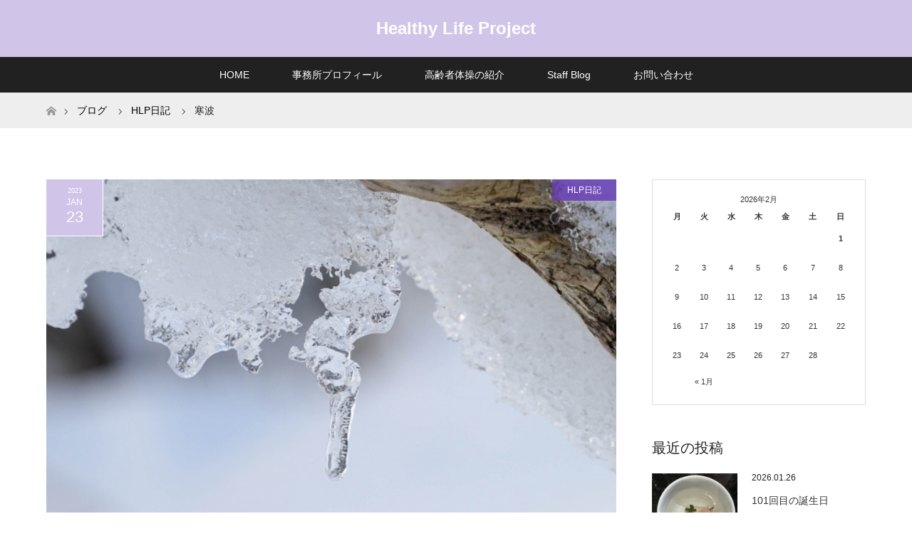

--- FILE ---
content_type: text/html; charset=UTF-8
request_url: http://hlpstaff.jp/hlpdiary/%E5%AF%92%E6%B3%A2/
body_size: 43524
content:
<!DOCTYPE html>
<html class="pc" lang="ja">
<head>
<meta charset="UTF-8">
<!--[if IE]><meta http-equiv="X-UA-Compatible" content="IE=edge"><![endif]-->
<meta name="viewport" content="width=device-width">
<title>寒波 | Healthy Life Project</title>
<meta name="description" content="今朝、三鷹駅を降りると。。。ちらちらと粉雪っぽいものが！今週は気温が下がるようです。">
<link rel="pingback" href="http://hlpstaff.jp/xmlrpc.php">
<link rel='dns-prefetch' href='//s.w.org' />
<link rel="alternate" type="application/rss+xml" title="Healthy Life Project &raquo; フィード" href="http://hlpstaff.jp/feed/" />
<link rel="alternate" type="application/rss+xml" title="Healthy Life Project &raquo; コメントフィード" href="http://hlpstaff.jp/comments/feed/" />
<link rel="alternate" type="application/rss+xml" title="Healthy Life Project &raquo; 寒波 のコメントのフィード" href="http://hlpstaff.jp/hlpdiary/%e5%af%92%e6%b3%a2/feed/" />
		<script type="text/javascript">
			window._wpemojiSettings = {"baseUrl":"https:\/\/s.w.org\/images\/core\/emoji\/12.0.0-1\/72x72\/","ext":".png","svgUrl":"https:\/\/s.w.org\/images\/core\/emoji\/12.0.0-1\/svg\/","svgExt":".svg","source":{"concatemoji":"http:\/\/hlpstaff.jp\/wp-includes\/js\/wp-emoji-release.min.js?ver=24722fdb0023b4528dd1dd7bded40508"}};
			!function(e,a,t){var n,r,o,i=a.createElement("canvas"),p=i.getContext&&i.getContext("2d");function s(e,t){var a=String.fromCharCode;p.clearRect(0,0,i.width,i.height),p.fillText(a.apply(this,e),0,0);e=i.toDataURL();return p.clearRect(0,0,i.width,i.height),p.fillText(a.apply(this,t),0,0),e===i.toDataURL()}function c(e){var t=a.createElement("script");t.src=e,t.defer=t.type="text/javascript",a.getElementsByTagName("head")[0].appendChild(t)}for(o=Array("flag","emoji"),t.supports={everything:!0,everythingExceptFlag:!0},r=0;r<o.length;r++)t.supports[o[r]]=function(e){if(!p||!p.fillText)return!1;switch(p.textBaseline="top",p.font="600 32px Arial",e){case"flag":return s([127987,65039,8205,9895,65039],[127987,65039,8203,9895,65039])?!1:!s([55356,56826,55356,56819],[55356,56826,8203,55356,56819])&&!s([55356,57332,56128,56423,56128,56418,56128,56421,56128,56430,56128,56423,56128,56447],[55356,57332,8203,56128,56423,8203,56128,56418,8203,56128,56421,8203,56128,56430,8203,56128,56423,8203,56128,56447]);case"emoji":return!s([55357,56424,55356,57342,8205,55358,56605,8205,55357,56424,55356,57340],[55357,56424,55356,57342,8203,55358,56605,8203,55357,56424,55356,57340])}return!1}(o[r]),t.supports.everything=t.supports.everything&&t.supports[o[r]],"flag"!==o[r]&&(t.supports.everythingExceptFlag=t.supports.everythingExceptFlag&&t.supports[o[r]]);t.supports.everythingExceptFlag=t.supports.everythingExceptFlag&&!t.supports.flag,t.DOMReady=!1,t.readyCallback=function(){t.DOMReady=!0},t.supports.everything||(n=function(){t.readyCallback()},a.addEventListener?(a.addEventListener("DOMContentLoaded",n,!1),e.addEventListener("load",n,!1)):(e.attachEvent("onload",n),a.attachEvent("onreadystatechange",function(){"complete"===a.readyState&&t.readyCallback()})),(n=t.source||{}).concatemoji?c(n.concatemoji):n.wpemoji&&n.twemoji&&(c(n.twemoji),c(n.wpemoji)))}(window,document,window._wpemojiSettings);
		</script>
		<style type="text/css">
img.wp-smiley,
img.emoji {
	display: inline !important;
	border: none !important;
	box-shadow: none !important;
	height: 1em !important;
	width: 1em !important;
	margin: 0 .07em !important;
	vertical-align: -0.1em !important;
	background: none !important;
	padding: 0 !important;
}
</style>
	<link rel='stylesheet' id='style-css'  href='http://hlpstaff.jp/wp-content/themes/n_maxx_tcd043/style.css?ver=1.3' type='text/css' media='all' />
<link rel='stylesheet' id='wp-block-library-css'  href='http://hlpstaff.jp/wp-includes/css/dist/block-library/style.min.css?ver=24722fdb0023b4528dd1dd7bded40508' type='text/css' media='all' />
<style id='wp-block-library-inline-css' type='text/css'>
.has-text-align-justify{text-align:justify;}
</style>
<link rel='stylesheet' id='jetpack_css-css'  href='http://hlpstaff.jp/wp-content/plugins/jetpack/css/jetpack.css?ver=8.1.4' type='text/css' media='all' />
<script type='text/javascript' src='http://hlpstaff.jp/wp-includes/js/jquery/jquery.js?ver=1.12.4-wp'></script>
<script type='text/javascript' src='http://hlpstaff.jp/wp-includes/js/jquery/jquery-migrate.min.js?ver=1.4.1'></script>
<link rel='https://api.w.org/' href='http://hlpstaff.jp/wp-json/' />
<link rel="canonical" href="http://hlpstaff.jp/hlpdiary/%e5%af%92%e6%b3%a2/" />
<link rel='shortlink' href='https://wp.me/p8yCp6-1eX' />
<link rel="alternate" type="application/json+oembed" href="http://hlpstaff.jp/wp-json/oembed/1.0/embed?url=http%3A%2F%2Fhlpstaff.jp%2Fhlpdiary%2F%25e5%25af%2592%25e6%25b3%25a2%2F" />
<link rel="alternate" type="text/xml+oembed" href="http://hlpstaff.jp/wp-json/oembed/1.0/embed?url=http%3A%2F%2Fhlpstaff.jp%2Fhlpdiary%2F%25e5%25af%2592%25e6%25b3%25a2%2F&#038;format=xml" />

<link rel='dns-prefetch' href='//v0.wordpress.com'/>
<style type='text/css'>img#wpstats{display:none}</style>
<link rel="stylesheet" href="http://hlpstaff.jp/wp-content/themes/n_maxx_tcd043/css/design-plus.css?ver=1.3">
<link rel="stylesheet" href="http://hlpstaff.jp/wp-content/themes/n_maxx_tcd043/css/sns-botton.css?ver=1.3">
<link rel="stylesheet" media="screen and (max-width:770px)" href="http://hlpstaff.jp/wp-content/themes/n_maxx_tcd043/css/responsive.css?ver=1.3">
<link rel="stylesheet" media="screen and (max-width:770px)" href="http://hlpstaff.jp/wp-content/themes/n_maxx_tcd043/css/footer-bar.css?ver=1.3">

<script src="http://hlpstaff.jp/wp-content/themes/n_maxx_tcd043/js/jquery.easing.1.3.js?ver=1.3"></script>
<script src="http://hlpstaff.jp/wp-content/themes/n_maxx_tcd043/js/jscript.js?ver=1.3"></script>
<script src="http://hlpstaff.jp/wp-content/themes/n_maxx_tcd043/js/footer-bar.js?ver=1.3"></script>
<script src="http://hlpstaff.jp/wp-content/themes/n_maxx_tcd043/js/comment.js?ver=1.3"></script>
<script src="http://hlpstaff.jp/wp-content/themes/n_maxx_tcd043/js/header_fix.js?ver=1.3"></script>

<style type="text/css">
body, input, textarea { font-family: Arial, "ヒラギノ角ゴ ProN W3", "Hiragino Kaku Gothic ProN", "メイリオ", Meiryo, sans-serif; }
.rich_font { font-family: Arial, "ヒラギノ角ゴ ProN W3", "Hiragino Kaku Gothic ProN", "メイリオ", Meiryo, sans-serif; font-weight: normal; }

body { font-size:16px; }

.pc #header .logo { font-size:24px; }
.mobile #header .logo { font-size:18px; }
#footer_logo .logo { font-size:24px; }

#header_images .grid-item .image img, .index_box_list .image img, #index_blog_list li .image img, #post_list li .image img, #related_post li a.image img, .styled_post_list1 .image img, #program_list .program .image img, ul.banner_list1 li .image img, ul.banner_list2 li .image img, .footer_banner .image img, .header_image .image img {
-webkit-transform: scale(1);
-webkit-transition-property: opacity, scale, -webkit-transform;
-webkit-transition: 0.35s;
-moz-transform: scale(1);
-moz-transition-property: opacity, scale, -moz-transform;
-moz-transition: 0.35s;
-ms-transform: scale(1);
-ms-transition-property: opacity, scale, -ms-transform;
-ms-transition: 0.35s;
-o-transform: scale(1);
-o-transition-property: opacity, scale, -o-transform;
-o-transition: 0.35s;
transform: scale(1);
transition-property: opacity, scale, -webkit-transform;
transition: 0.35s;
-webkit-backface-visibility:hidden; backface-visibility:hidden;
}
#header_images .grid-item .image:hover img, .index_box_list .image:hover img, #index_blog_list li .image:hover img, #post_list li .image:hover img, #related_post li a.image:hover img, .styled_post_list1 .image:hover img, #program_list .program .image:hover img, ul.banner_list1 li .image:hover img, ul.banner_list2 li .image:hover img, .footer_banner .image:hover img, .header_image .image:hover img {
 -webkit-transform: scale(1.2); -moz-transform: scale(1.2); -ms-transform: scale(1.2); -o-transform: scale(1.2); transform: scale(1.2);
}
#header_images .grid-item .image:hover, .index_box_list .image:hover, #index_content2 .index_box_list .image:hover, #program_list .program .image:hover, ul.banner_list1 li .image:hover, ul.banner_list2 li .image:hover, .footer_banner .image:hover, .header_image .image:hover {
  background: #212121;
}

#archive_headline { font-size:24px; }
#archive_desc { font-size:16px; }

.pc #post_title { font-size:24px; }
.post_content { font-size:16px; }

a:hover, #comment_header ul li a:hover, #header_logo .logo a:hover, #header_social_link li:hover:before, #footer_social_link li:hover:before, #bread_crumb li.home a:hover:before, #bread_crumb li a:hover, #bread_crumb li.last, #bread_crumb li.last a,
.pc #return_top a:hover:before, #footer_top a:hover, .footer_menu li:first-child a, .footer_menu li:only-child a, .side_headline, .color_headline,
#post_list a:hover .title, .styled_post_list1 .date, .program_header .program_category_subtitle
{ color:#212121; }

.pc #header_bottom, .pc #global_menu ul ul a:hover, .pc #global_menu > ul > li.active > a, .pc #global_menu li.current-menu-item > a,
.next_page_link a:hover, .page_navi a:hover, .collapse_category_list li a:hover, .index_archive_link a:hover, .slick-arrow:hover, #header_logo_index .link:hover,
#previous_next_post a:hover, .page_navi span.current, .page_navi p.back a:hover, .mobile #global_menu li a:hover,
#wp-calendar td a:hover, #wp-calendar #prev a:hover, #wp-calendar #next a:hover, .widget_search #search-btn input:hover, .widget_search #searchsubmit:hover, .google_search #searchsubmit:hover, .footer_widget.google_search #searchsubmit:hover,
#submit_comment:hover, #comment_header ul li a:hover, #comment_header ul li.comment_switch_active a, #comment_header #comment_closed p, #post_pagination a:hover, #post_pagination p, #footer_bottom, .footer_banner .image:hover, .mobile .footer_menu a:hover, .mobile #footer_menu_bottom li a:hover,
.program_header .program_category_title, .page_content_header .headline , .page_map_info .button:hover
{ background-color:#212121; }

.pc #header_top, .pc #global_menu ul ul a, .mobile #header, #footer_top, li.date2, #previous_next_post a, .page_navi a,
.collapse_category_list li a, .widget_search #search-btn input, .widget_search #searchsubmit, .google_search #searchsubmit, #post_pagination a,
#header_images .grid-item .image, #program_list li, .program_header, #program_list .program, ul.banner_list1 li, ul.banner_list2, #footer_banners, .mobile #related_post .headline, .mobile #comment_headline, .pc #global_menu > ul > li > a:hover
{ background-color:#D1C4E9; }

.pc #header_logo .logo a, #header_social_link li:before, .footer_headline, #footer_top, #footer_top a { color:#FFFFFF; }
#index_content2 .index_box_list .box3_text .image:before { color:#262626; }
#comment_textarea textarea:focus, #guest_info input:focus, #comment_header ul li a:hover, #comment_header ul li.comment_switch_active a, #comment_header #comment_closed p
{ border-color:#212121; }

#comment_header ul li.comment_switch_active a:after, #comment_header #comment_closed p:after
{ border-color:#212121 transparent transparent transparent; }

.pc .header_fix #header, .mobile .header_fix #header { opacity:0.8; }

.post_content a { color:#0A0AFF; }


#site_loader_spinner { border:4px solid rgba(33,33,33,0.2); border-top-color:#212121; }
li.category2 a { background:rgba(33,33,33,0.8); }

#return_top a { background:rgba(209,196,233,0.8); }
#return_top a:hover { background:rgba(209,196,233,0.9); }
.mobile #return_top.bottom a { background:rgba(209,196,233,1) !important; }
.collapse_category_list .children li a { background:rgba(209,196,233,0.8); }
.collapse_category_list .children li a:hover { background:#212121; }

#footer_banner_1 .image .footer_banner_headline { font-size:px; color:#FFFFFF; }
#footer_banner_1 .image:hover .footer_banner_headline { color:#FFFFFF; }
#footer_banner_1 .image:hover img { opacity:; }
#footer_banner_2 .image .footer_banner_headline { font-size:px; color:#FFFFFF; }
#footer_banner_2 .image:hover .footer_banner_headline { color:#FFFFFF; }
#footer_banner_2 .image:hover img { opacity:; }
#footer_banner_3 .image .footer_banner_headline { font-size:px; color:#FFFFFF; }
#footer_banner_3 .image:hover .footer_banner_headline { color:#FFFFFF; }
#footer_banner_3 .image:hover img { opacity:; }


</style>


<style type="text/css"></style></head>
<body id="body" class="post-template-default single single-post postid-4771 single-format-standard fix_top">

<div id="site_loader_overlay">
 <div id="site_loader_spinner"></div>
</div>
<div id="site_wrap">

 <div id="header">
  <div id="header_top">
   <div id="header_top_inner" class="header_inner">
    <div id="header_logo">
     <div id="logo_text">
 <h1 class="logo"><a href="http://hlpstaff.jp/">Healthy Life Project</a></h1>
</div>
    </div>

    
   </div>
  </div><!-- END #header_top -->

    <div id="header_bottom">
   <div id="header_bottom_inner" class="header_inner">
    <a href="#" class="menu_button"><span>menu</span></a>
    <div id="global_menu">
     <ul id="menu-%e3%82%b0%e3%83%ad%e3%83%bc%e3%83%90%e3%83%ab%e3%83%a1%e3%83%8b%e3%83%a5%e3%83%bc" class="menu"><li id="menu-item-601" class="menu-item menu-item-type-post_type menu-item-object-page menu-item-home menu-item-601"><a href="http://hlpstaff.jp/">HOME</a></li>
<li id="menu-item-83" class="menu-item menu-item-type-post_type menu-item-object-page menu-item-83"><a href="http://hlpstaff.jp/profile/">事務所プロフィール</a></li>
<li id="menu-item-997" class="menu-item menu-item-type-taxonomy menu-item-object-category menu-item-997"><a href="http://hlpstaff.jp/category/senior-exercise/">高齢者体操の紹介</a></li>
<li id="menu-item-16" class="menu-item menu-item-type-post_type menu-item-object-page current_page_parent menu-item-has-children menu-item-16"><a href="http://hlpstaff.jp/staffblog/">Staff Blog</a>
<ul class="sub-menu">
	<li id="menu-item-598" class="menu-item menu-item-type-taxonomy menu-item-object-category current-post-ancestor current-menu-parent current-post-parent menu-item-598"><a href="http://hlpstaff.jp/category/hlpdiary/">HLP日記</a></li>
	<li id="menu-item-599" class="menu-item menu-item-type-taxonomy menu-item-object-category menu-item-599"><a href="http://hlpstaff.jp/category/it-diary/">IT奮闘記</a></li>
	<li id="menu-item-600" class="menu-item menu-item-type-taxonomy menu-item-object-category menu-item-600"><a href="http://hlpstaff.jp/category/sono-traveldiary/">園ティー放浪記</a></li>
</ul>
</li>
<li id="menu-item-30" class="menu-item menu-item-type-post_type menu-item-object-page menu-item-30"><a href="http://hlpstaff.jp/contact/">お問い合わせ</a></li>
</ul>    </div>
   </div>
  </div><!-- END #header_bottom -->
  
 </div><!-- END #header -->

 <div id="main_contents" class="clearfix">


<div id="bread_crumb">

<ul class="clearfix">
 <li itemscope="itemscope" itemtype="http://data-vocabulary.org/Breadcrumb" class="home"><a itemprop="url" href="http://hlpstaff.jp/"><span itemprop="title" >ホーム</span></a></li>

 <li itemscope="itemscope" itemtype="http://data-vocabulary.org/Breadcrumb"><a itemprop="url" href="http://hlpstaff.jp/staffblog/">ブログ</a></li>
 <li itemscope="itemscope" itemtype="http://data-vocabulary.org/Breadcrumb">
    <a itemprop="url" href="http://hlpstaff.jp/category/hlpdiary/"><span itemprop="title">HLP日記</span></a>
     </li>
 <li class="last">寒波</li>

</ul>
</div>

<div id="main_col" class="clearfix">

<div id="left_col">

 
 <div id="article" class="has_post_thumbnail">

      <div id="post_image">
   <img width="640" height="427" src="http://hlpstaff.jp/wp-content/uploads/2023/01/acb49e9f6ae161ac6b0703516c492d10.jpg" class="attachment-size5 size-size5 wp-post-image" alt="" srcset="http://hlpstaff.jp/wp-content/uploads/2023/01/acb49e9f6ae161ac6b0703516c492d10.jpg 640w, http://hlpstaff.jp/wp-content/uploads/2023/01/acb49e9f6ae161ac6b0703516c492d10-300x200.jpg 300w" sizes="(max-width: 640px) 100vw, 640px" />  </div>
    
  <ul id="post_meta_top" class="clearfix">
   <li class="date date2"><time class="entry-date updated" datetime="2023-01-23T12:06:54+09:00"><span class="entry-date-year">2023</span><span class="entry-date-month">Jan</span><span class="entry-date-day">23</span></time></li>   <li class="category category2"><a href="http://hlpstaff.jp/category/hlpdiary/" style="background-color:rgba(103,58,183,0.8);">HLP日記</a></li>  </ul>

  <h2 id="post_title" class="rich_font color_headline">寒波</h2>

  
    
  <div class="post_content clearfix">
   <p>今朝、三鷹駅を降りると。。。ちらちらと粉雪っぽいものが！</p>
<p>今週は気温が下がるようです。</p>
<p>皆様、どうぞ体調お気をつけてm(__)m</p>
<p><img class="alignnone size-medium wp-image-4770" src="http://hlpstaff.jp/wp-content/uploads/2023/01/acb49e9f6ae161ac6b0703516c492d10-300x200.jpg" alt="" width="300" height="200" srcset="http://hlpstaff.jp/wp-content/uploads/2023/01/acb49e9f6ae161ac6b0703516c492d10-300x200.jpg 300w, http://hlpstaff.jp/wp-content/uploads/2023/01/acb49e9f6ae161ac6b0703516c492d10.jpg 640w" sizes="(max-width: 300px) 100vw, 300px" /></p>
     </div>

    <div class="single_share clearfix" id="single_share_bottom">
   <div class="share-type2 share-btm">
 
	<div class="sns mt10 mb45">
		<ul class="type2 clearfix">
			<li class="twitter">
				<a href="http://twitter.com/share?text=%E5%AF%92%E6%B3%A2&url=http%3A%2F%2Fhlpstaff.jp%2Fhlpdiary%2F%25e5%25af%2592%25e6%25b3%25a2%2F&via=&tw_p=tweetbutton&related=" onclick="javascript:window.open(this.href, '', 'menubar=no,toolbar=no,resizable=yes,scrollbars=yes,height=400,width=600');return false;"><i class="icon-twitter"></i><span class="ttl">Tweet</span><span class="share-count"></span></a>
			</li>
			<li class="facebook">
				<a href="//www.facebook.com/sharer/sharer.php?u=http://hlpstaff.jp/hlpdiary/%e5%af%92%e6%b3%a2/&amp;t=%E5%AF%92%E6%B3%A2" class="facebook-btn-icon-link" target="blank" rel="nofollow"><i class="icon-facebook"></i><span class="ttl">Share</span><span class="share-count"></span></a>
			</li>
			<li class="googleplus">
				<a href="https://plus.google.com/share?url=http%3A%2F%2Fhlpstaff.jp%2Fhlpdiary%2F%25e5%25af%2592%25e6%25b3%25a2%2F" onclick="javascript:window.open(this.href, '', 'menubar=no,toolbar=no,resizable=yes,scrollbars=yes,height=600,width=500');return false;"><i class="icon-google-plus"></i><span class="ttl">+1</span><span class="share-count"></span></a>
			</li>
			<li class="hatebu">
				<a href="http://b.hatena.ne.jp/add?mode=confirm&url=http%3A%2F%2Fhlpstaff.jp%2Fhlpdiary%2F%25e5%25af%2592%25e6%25b3%25a2%2F" onclick="javascript:window.open(this.href, '', 'menubar=no,toolbar=no,resizable=yes,scrollbars=yes,height=400,width=510');return false;" ><i class="icon-hatebu"></i><span class="ttl">Hatena</span><span class="share-count"></span></a>
			</li>
			<li class="pocket">
				<a href="http://getpocket.com/edit?url=http%3A%2F%2Fhlpstaff.jp%2Fhlpdiary%2F%25e5%25af%2592%25e6%25b3%25a2%2F&title=%E5%AF%92%E6%B3%A2" target="blank"><i class="icon-pocket"></i><span class="ttl">Pocket</span><span class="share-count"></span></a>
			</li>
			<li class="rss">
				<a href="http://hlpstaff.jp/feed/" target="blank"><i class="icon-rss"></i><span class="ttl">RSS</span></a>
			</li>
			<li class="feedly">
				<a href="http://feedly.com/index.html#subscription%2Ffeed%2Fhttp://hlpstaff.jp/feed/" target="blank"><i class="icon-feedly"></i><span class="ttl">feedly</span><span class="share-count"></span></a>
			</li>
			<li class="pinterest">
				<a rel="nofollow" target="_blank" href="https://www.pinterest.com/pin/create/button/?url=http%3A%2F%2Fhlpstaff.jp%2Fhlpdiary%2F%25e5%25af%2592%25e6%25b3%25a2%2F&media=http://hlpstaff.jp/wp-content/uploads/2023/01/acb49e9f6ae161ac6b0703516c492d10.jpg&description=%E5%AF%92%E6%B3%A2"><i class="icon-pinterest"></i><span class="ttl">Pin&nbsp;it</span></a>
			</li>
		</ul>
	</div>
</div>
  </div>
  
    <ul id="post_meta_bottom" class="clearfix">
      <li class="post_category"><a href="http://hlpstaff.jp/category/hlpdiary/" rel="category tag">HLP日記</a></li>        </ul>
  
    <div id="previous_next_post" class="clearfix">
   <div class='prev_post'><a href='http://hlpstaff.jp/hlpdiary/2023%e3%80%80%e3%81%82%e3%81%91%e3%81%be%e3%81%97%e3%81%a6-%e3%81%8a%e3%82%81%e3%81%a7%e3%81%a8%e3%81%86%e3%81%94%e3%81%96%e3%81%84%e3%81%be%e3%81%99%ef%bc%81/' title='2023　あけまして おめでとうございます！'' data-mobile-title='前の記事'><span class='title'>2023　あけまして おめでとうございます！</span></a></div>
<div class='next_post'><a href='http://hlpstaff.jp/hlpdiary/%e7%81%ab%e3%81%ae%e7%94%a8%e5%bf%83/' title='火の用心' data-mobile-title='次の記事'><span class='title'>火の用心</span></a></div>
  </div>
  
 </div><!-- END #article -->

  
 
 
 

</div><!-- END #left_col -->


  <div id="side_col">
  <div class="widget side_widget clearfix widget_calendar" id="calendar-2">
<div id="calendar_wrap" class="calendar_wrap"><table id="wp-calendar">
	<caption>2026年2月</caption>
	<thead>
	<tr>
		<th scope="col" title="月曜日">月</th>
		<th scope="col" title="火曜日">火</th>
		<th scope="col" title="水曜日">水</th>
		<th scope="col" title="木曜日">木</th>
		<th scope="col" title="金曜日">金</th>
		<th scope="col" title="土曜日">土</th>
		<th scope="col" title="日曜日">日</th>
	</tr>
	</thead>

	<tfoot>
	<tr>
		<td colspan="3" id="prev"><a href="http://hlpstaff.jp/2026/01/">&laquo; 1月</a></td>
		<td class="pad">&nbsp;</td>
		<td colspan="3" id="next" class="pad">&nbsp;</td>
	</tr>
	</tfoot>

	<tbody>
	<tr>
		<td colspan="6" class="pad">&nbsp;</td><td id="today">1</td>
	</tr>
	<tr>
		<td>2</td><td>3</td><td>4</td><td>5</td><td>6</td><td>7</td><td>8</td>
	</tr>
	<tr>
		<td>9</td><td>10</td><td>11</td><td>12</td><td>13</td><td>14</td><td>15</td>
	</tr>
	<tr>
		<td>16</td><td>17</td><td>18</td><td>19</td><td>20</td><td>21</td><td>22</td>
	</tr>
	<tr>
		<td>23</td><td>24</td><td>25</td><td>26</td><td>27</td><td>28</td>
		<td class="pad" colspan="1">&nbsp;</td>
	</tr>
	</tbody>
	</table></div></div>
<div class="widget side_widget clearfix styled_post_list1_widget" id="styled_post_list1_widget-3">
<h3 class="side_headline"><span>最近の投稿</span></h3><ol class="styled_post_list1">
 <li class="clearfix">
   <a class="image" href="http://hlpstaff.jp/hlpdiary/101%e5%9b%9e%e7%9b%ae%e3%81%ae%e8%aa%95%e7%94%9f%e6%97%a5/"><img width="150" height="150" src="http://hlpstaff.jp/wp-content/uploads/2026/01/101-2-150x150.jpg" class="attachment-size1 size-size1 wp-post-image" alt="" srcset="http://hlpstaff.jp/wp-content/uploads/2026/01/101-2-150x150.jpg 150w, http://hlpstaff.jp/wp-content/uploads/2026/01/101-2-300x300.jpg 300w, http://hlpstaff.jp/wp-content/uploads/2026/01/101-2-120x120.jpg 120w" sizes="(max-width: 150px) 100vw, 150px" /></a>
   <div class="info">
    <p class="date">2026.01.26</p>    <a class="title" href="http://hlpstaff.jp/hlpdiary/101%e5%9b%9e%e7%9b%ae%e3%81%ae%e8%aa%95%e7%94%9f%e6%97%a5/">101回目の誕生日</a>
   </div>
 </li>
 <li class="clearfix">
   <a class="image" href="http://hlpstaff.jp/hlpdiary/%e5%ae%9a%e5%b9%b4/"><img width="150" height="150" src="http://hlpstaff.jp/wp-content/uploads/2026/01/ac14b2a564bb5d65918479d49f41c9d0-150x150.jpg" class="attachment-size1 size-size1 wp-post-image" alt="" srcset="http://hlpstaff.jp/wp-content/uploads/2026/01/ac14b2a564bb5d65918479d49f41c9d0-150x150.jpg 150w, http://hlpstaff.jp/wp-content/uploads/2026/01/ac14b2a564bb5d65918479d49f41c9d0-300x300.jpg 300w, http://hlpstaff.jp/wp-content/uploads/2026/01/ac14b2a564bb5d65918479d49f41c9d0-120x120.jpg 120w" sizes="(max-width: 150px) 100vw, 150px" /></a>
   <div class="info">
    <p class="date">2026.01.19</p>    <a class="title" href="http://hlpstaff.jp/hlpdiary/%e5%ae%9a%e5%b9%b4/">定年</a>
   </div>
 </li>
 <li class="clearfix">
   <a class="image" href="http://hlpstaff.jp/hlpdiary/2026-%e6%96%b0%e5%b9%b4%e3%81%82%e3%81%91%e3%81%be%e3%81%97%e3%81%a6%e3%81%8a%e3%82%81%e3%81%a7%e3%81%a8%e3%81%86%e3%81%94%e3%81%96%e3%81%84%e3%81%be%e3%81%99%ef%bc%81/"><img width="150" height="150" src="http://hlpstaff.jp/wp-content/uploads/2025/12/3cb6995e0c292be83033f0ad8ce93180-150x150.jpg" class="attachment-size1 size-size1 wp-post-image" alt="" srcset="http://hlpstaff.jp/wp-content/uploads/2025/12/3cb6995e0c292be83033f0ad8ce93180-150x150.jpg 150w, http://hlpstaff.jp/wp-content/uploads/2025/12/3cb6995e0c292be83033f0ad8ce93180-300x300.jpg 300w, http://hlpstaff.jp/wp-content/uploads/2025/12/3cb6995e0c292be83033f0ad8ce93180-120x120.jpg 120w" sizes="(max-width: 150px) 100vw, 150px" /></a>
   <div class="info">
    <p class="date">2026.01.01</p>    <a class="title" href="http://hlpstaff.jp/hlpdiary/2026-%e6%96%b0%e5%b9%b4%e3%81%82%e3%81%91%e3%81%be%e3%81%97%e3%81%a6%e3%81%8a%e3%82%81%e3%81%a7%e3%81%a8%e3%81%86%e3%81%94%e3%81%96%e3%81%84%e3%81%be%e3%81%99%ef%bc%81/">2026 新年あけましておめでとうございます！</a>
   </div>
 </li>
</ol>
</div>
<div class="widget side_widget clearfix styled_post_list1_widget" id="styled_post_list1_widget-4">
<h3 class="side_headline"><span>今すぐできる！高齢者体操</span></h3><ol class="styled_post_list1">
 <li class="clearfix">
   <a class="image" href="http://hlpstaff.jp/senior-exercise/%e3%81%a4%e3%81%be%e3%81%a5%e3%81%8d%e4%ba%88%e9%98%b2%ef%bc%81/"><img width="150" height="150" src="http://hlpstaff.jp/wp-content/uploads/2020/01/ff800e49b0bbe6bf386b35459996ea20-150x150.jpg" class="attachment-size1 size-size1 wp-post-image" alt="" srcset="http://hlpstaff.jp/wp-content/uploads/2020/01/ff800e49b0bbe6bf386b35459996ea20-150x150.jpg 150w, http://hlpstaff.jp/wp-content/uploads/2020/01/ff800e49b0bbe6bf386b35459996ea20-300x300.jpg 300w, http://hlpstaff.jp/wp-content/uploads/2020/01/ff800e49b0bbe6bf386b35459996ea20-120x120.jpg 120w" sizes="(max-width: 150px) 100vw, 150px" /></a>
   <div class="info">
        <a class="title" href="http://hlpstaff.jp/senior-exercise/%e3%81%a4%e3%81%be%e3%81%a5%e3%81%8d%e4%ba%88%e9%98%b2%ef%bc%81/">つまづき予防！</a>
   </div>
 </li>
 <li class="clearfix">
   <a class="image" href="http://hlpstaff.jp/senior-exercise/%e3%82%bf%e3%82%aa%e3%83%ab%e3%82%ae%e3%83%a3%e3%82%b6%e3%83%bc%e3%80%80%e3%80%80%e8%b6%b3%e3%81%ae%e8%a3%8f%e3%80%82%e3%80%82%e3%80%82%e5%a4%a7%e4%ba%8b%e3%81%a7%e3%81%99%e3%82%88%ef%bc%81/"><img width="150" height="150" src="http://hlpstaff.jp/wp-content/uploads/2018/04/c3179444478529f669dd3b2f01ca1fc4-150x150.jpg" class="attachment-size1 size-size1 wp-post-image" alt="" srcset="http://hlpstaff.jp/wp-content/uploads/2018/04/c3179444478529f669dd3b2f01ca1fc4-150x150.jpg 150w, http://hlpstaff.jp/wp-content/uploads/2018/04/c3179444478529f669dd3b2f01ca1fc4-120x120.jpg 120w" sizes="(max-width: 150px) 100vw, 150px" /></a>
   <div class="info">
        <a class="title" href="http://hlpstaff.jp/senior-exercise/%e3%82%bf%e3%82%aa%e3%83%ab%e3%82%ae%e3%83%a3%e3%82%b6%e3%83%bc%e3%80%80%e3%80%80%e8%b6%b3%e3%81%ae%e8%a3%8f%e3%80%82%e3%80%82%e3%80%82%e5%a4%a7%e4%ba%8b%e3%81%a7%e3%81%99%e3%82%88%ef%bc%81/">タオルギャザー　　足の裏。。。大事ですよ！</a>
   </div>
 </li>
 <li class="clearfix">
   <a class="image" href="http://hlpstaff.jp/senior-exercise/%ef%bd%99%ef%bd%8f%ef%bd%95%ef%bd%94%ef%bd%95%ef%bd%82%ef%bd%85%e5%8b%95%e7%94%bb%e9%85%8d%e4%bf%a1%e4%b8%ad%ef%bc%81%e3%81%8a%e3%81%86%e3%81%a1%ef%bd%84%ef%bd%85%e3%82%a8%e3%82%af%e3%82%b5%e3%82%b5/"><img width="150" height="150" src="http://hlpstaff.jp/wp-content/uploads/2020/05/a9c971952e56b904f7d9884f1354fe1e-150x150.png" class="attachment-size1 size-size1 wp-post-image" alt="" srcset="http://hlpstaff.jp/wp-content/uploads/2020/05/a9c971952e56b904f7d9884f1354fe1e-150x150.png 150w, http://hlpstaff.jp/wp-content/uploads/2020/05/a9c971952e56b904f7d9884f1354fe1e-300x300.png 300w, http://hlpstaff.jp/wp-content/uploads/2020/05/a9c971952e56b904f7d9884f1354fe1e-120x120.png 120w" sizes="(max-width: 150px) 100vw, 150px" /></a>
   <div class="info">
        <a class="title" href="http://hlpstaff.jp/senior-exercise/%ef%bd%99%ef%bd%8f%ef%bd%95%ef%bd%94%ef%bd%95%ef%bd%82%ef%bd%85%e5%8b%95%e7%94%bb%e9%85%8d%e4%bf%a1%e4%b8%ad%ef%bc%81%e3%81%8a%e3%81%86%e3%81%a1%ef%bd%84%ef%bd%85%e3%82%a8%e3%82%af%e3%82%b5%e3%82%b5/">ｙｏｕｔｕｂｅ動画配信中！おうちｄｅエクササイズ　第1弾…</a>
   </div>
 </li>
</ol>
</div>
<div class="widget side_widget clearfix tcdw_category_list_widget" id="tcdw_category_list_widget-2">
<h3 class="side_headline"><span>カテゴリー</span></h3><ul class="collapse_category_list">
 	<li class="cat-item cat-item-50"><a href="http://hlpstaff.jp/category/%ef%bd%88%ef%bd%8c%ef%bd%90%e5%b1%b1%e5%b2%b3%e9%83%a8/">ＨＬＰ山岳部 <span class="count">4</span></a>
</li>
	<li class="cat-item cat-item-1"><a href="http://hlpstaff.jp/category/hlpdiary/">HLP日記 <span class="count">452</span></a>
</li>
	<li class="cat-item cat-item-22"><a href="http://hlpstaff.jp/category/it-diary/">IT奮闘記 <span class="count">4</span></a>
</li>
	<li class="cat-item cat-item-21"><a href="http://hlpstaff.jp/category/sono-traveldiary/">園ティー放浪記 <span class="count">23</span></a>
</li>
	<li class="cat-item cat-item-24"><a href="http://hlpstaff.jp/category/senior-exercise/">高齢者体操 <span class="count">37</span></a>
</li>
</ul>
</div>
<div class="widget side_widget clearfix widget_tag_cloud" id="tag_cloud-2">
<h3 class="side_headline"><span>キーワード</span></h3><div class="tagcloud"><a href="http://hlpstaff.jp/tag/%e3%81%8c/" class="tag-cloud-link tag-link-48 tag-link-position-1" style="font-size: 8pt;" aria-label="が (1個の項目)">が</a>
<a href="http://hlpstaff.jp/tag/%e3%83%81%e3%82%a7%e3%82%a2%e3%83%aa%e3%82%ba%e3%83%a0%e3%82%b0%e3%83%ab%e3%83%bc%e3%83%97/" class="tag-cloud-link tag-link-40 tag-link-position-2" style="font-size: 8pt;" aria-label="チェアリズムグループ (1個の項目)">チェアリズムグループ</a>
<a href="http://hlpstaff.jp/tag/%e3%83%9c%e3%83%bc%e3%83%ab/" class="tag-cloud-link tag-link-41 tag-link-position-3" style="font-size: 22pt;" aria-label="ボール (2個の項目)">ボール</a>
<a href="http://hlpstaff.jp/tag/%e4%b8%8a%e8%85%95%e4%b8%89%e9%a0%ad%e7%ad%8b/" class="tag-cloud-link tag-link-47 tag-link-position-4" style="font-size: 8pt;" aria-label="上腕三頭筋 (1個の項目)">上腕三頭筋</a>
<a href="http://hlpstaff.jp/tag/%e4%b8%8a%e8%85%95%e4%ba%8c%e9%a0%ad%e7%ad%8b/" class="tag-cloud-link tag-link-44 tag-link-position-5" style="font-size: 8pt;" aria-label="上腕二頭筋 (1個の項目)">上腕二頭筋</a>
<a href="http://hlpstaff.jp/tag/%e5%86%85%e8%bb%a2%e7%ad%8b/" class="tag-cloud-link tag-link-45 tag-link-position-6" style="font-size: 8pt;" aria-label="内転筋 (1個の項目)">内転筋</a>
<a href="http://hlpstaff.jp/tag/%e5%8f%8d%e5%bf%9c%e5%8a%9b/" class="tag-cloud-link tag-link-42 tag-link-position-7" style="font-size: 8pt;" aria-label="反応力 (1個の項目)">反応力</a>
<a href="http://hlpstaff.jp/tag/%e7%ad%8b%e3%83%88%e3%83%ac/" class="tag-cloud-link tag-link-43 tag-link-position-8" style="font-size: 8pt;" aria-label="筋トレ (1個の項目)">筋トレ</a>
<a href="http://hlpstaff.jp/tag/%e8%82%a9%e7%94%b2%e9%aa%a8/" class="tag-cloud-link tag-link-46 tag-link-position-9" style="font-size: 8pt;" aria-label="肩甲骨 (1個の項目)">肩甲骨</a>
<a href="http://hlpstaff.jp/tag/%e8%84%b3%e6%b4%bb/" class="tag-cloud-link tag-link-39 tag-link-position-10" style="font-size: 8pt;" aria-label="脳活 (1個の項目)">脳活</a>
<a href="http://hlpstaff.jp/tag/%e9%ab%98%e5%b0%be%e5%b1%b1%ef%bc%88%e5%89%8d%e7%b7%a8%ef%bc%89/" class="tag-cloud-link tag-link-49 tag-link-position-11" style="font-size: 8pt;" aria-label="高尾山（前編） (1個の項目)">高尾山（前編）</a></div>
</div>
<div class="widget side_widget clearfix widget_archive" id="archives-2">
<h3 class="side_headline"><span>アーカイブ</span></h3>		<label class="screen-reader-text" for="archives-dropdown-2">アーカイブ</label>
		<select id="archives-dropdown-2" name="archive-dropdown">
			
			<option value="">月を選択</option>
				<option value='http://hlpstaff.jp/2026/01/'> 2026年1月 &nbsp;(3)</option>
	<option value='http://hlpstaff.jp/2025/12/'> 2025年12月 &nbsp;(3)</option>
	<option value='http://hlpstaff.jp/2025/11/'> 2025年11月 &nbsp;(1)</option>
	<option value='http://hlpstaff.jp/2025/10/'> 2025年10月 &nbsp;(1)</option>
	<option value='http://hlpstaff.jp/2025/09/'> 2025年9月 &nbsp;(1)</option>
	<option value='http://hlpstaff.jp/2025/08/'> 2025年8月 &nbsp;(2)</option>
	<option value='http://hlpstaff.jp/2025/07/'> 2025年7月 &nbsp;(5)</option>
	<option value='http://hlpstaff.jp/2025/06/'> 2025年6月 &nbsp;(2)</option>
	<option value='http://hlpstaff.jp/2025/05/'> 2025年5月 &nbsp;(2)</option>
	<option value='http://hlpstaff.jp/2025/04/'> 2025年4月 &nbsp;(3)</option>
	<option value='http://hlpstaff.jp/2025/01/'> 2025年1月 &nbsp;(2)</option>
	<option value='http://hlpstaff.jp/2024/12/'> 2024年12月 &nbsp;(3)</option>
	<option value='http://hlpstaff.jp/2024/10/'> 2024年10月 &nbsp;(5)</option>
	<option value='http://hlpstaff.jp/2024/08/'> 2024年8月 &nbsp;(1)</option>
	<option value='http://hlpstaff.jp/2024/07/'> 2024年7月 &nbsp;(6)</option>
	<option value='http://hlpstaff.jp/2024/06/'> 2024年6月 &nbsp;(2)</option>
	<option value='http://hlpstaff.jp/2024/05/'> 2024年5月 &nbsp;(3)</option>
	<option value='http://hlpstaff.jp/2024/04/'> 2024年4月 &nbsp;(3)</option>
	<option value='http://hlpstaff.jp/2024/03/'> 2024年3月 &nbsp;(1)</option>
	<option value='http://hlpstaff.jp/2024/01/'> 2024年1月 &nbsp;(2)</option>
	<option value='http://hlpstaff.jp/2023/12/'> 2023年12月 &nbsp;(3)</option>
	<option value='http://hlpstaff.jp/2023/11/'> 2023年11月 &nbsp;(1)</option>
	<option value='http://hlpstaff.jp/2023/10/'> 2023年10月 &nbsp;(2)</option>
	<option value='http://hlpstaff.jp/2023/09/'> 2023年9月 &nbsp;(6)</option>
	<option value='http://hlpstaff.jp/2023/08/'> 2023年8月 &nbsp;(2)</option>
	<option value='http://hlpstaff.jp/2023/07/'> 2023年7月 &nbsp;(2)</option>
	<option value='http://hlpstaff.jp/2023/06/'> 2023年6月 &nbsp;(3)</option>
	<option value='http://hlpstaff.jp/2023/05/'> 2023年5月 &nbsp;(3)</option>
	<option value='http://hlpstaff.jp/2023/04/'> 2023年4月 &nbsp;(2)</option>
	<option value='http://hlpstaff.jp/2023/03/'> 2023年3月 &nbsp;(4)</option>
	<option value='http://hlpstaff.jp/2023/02/'> 2023年2月 &nbsp;(3)</option>
	<option value='http://hlpstaff.jp/2023/01/'> 2023年1月 &nbsp;(2)</option>
	<option value='http://hlpstaff.jp/2022/12/'> 2022年12月 &nbsp;(3)</option>
	<option value='http://hlpstaff.jp/2022/11/'> 2022年11月 &nbsp;(2)</option>
	<option value='http://hlpstaff.jp/2022/10/'> 2022年10月 &nbsp;(6)</option>
	<option value='http://hlpstaff.jp/2022/09/'> 2022年9月 &nbsp;(3)</option>
	<option value='http://hlpstaff.jp/2022/08/'> 2022年8月 &nbsp;(2)</option>
	<option value='http://hlpstaff.jp/2022/07/'> 2022年7月 &nbsp;(2)</option>
	<option value='http://hlpstaff.jp/2022/06/'> 2022年6月 &nbsp;(5)</option>
	<option value='http://hlpstaff.jp/2022/05/'> 2022年5月 &nbsp;(2)</option>
	<option value='http://hlpstaff.jp/2022/04/'> 2022年4月 &nbsp;(1)</option>
	<option value='http://hlpstaff.jp/2022/03/'> 2022年3月 &nbsp;(3)</option>
	<option value='http://hlpstaff.jp/2022/02/'> 2022年2月 &nbsp;(3)</option>
	<option value='http://hlpstaff.jp/2022/01/'> 2022年1月 &nbsp;(3)</option>
	<option value='http://hlpstaff.jp/2021/12/'> 2021年12月 &nbsp;(2)</option>
	<option value='http://hlpstaff.jp/2021/11/'> 2021年11月 &nbsp;(3)</option>
	<option value='http://hlpstaff.jp/2021/10/'> 2021年10月 &nbsp;(3)</option>
	<option value='http://hlpstaff.jp/2021/09/'> 2021年9月 &nbsp;(4)</option>
	<option value='http://hlpstaff.jp/2021/08/'> 2021年8月 &nbsp;(5)</option>
	<option value='http://hlpstaff.jp/2021/07/'> 2021年7月 &nbsp;(4)</option>
	<option value='http://hlpstaff.jp/2021/06/'> 2021年6月 &nbsp;(2)</option>
	<option value='http://hlpstaff.jp/2021/05/'> 2021年5月 &nbsp;(3)</option>
	<option value='http://hlpstaff.jp/2021/04/'> 2021年4月 &nbsp;(2)</option>
	<option value='http://hlpstaff.jp/2021/03/'> 2021年3月 &nbsp;(2)</option>
	<option value='http://hlpstaff.jp/2021/02/'> 2021年2月 &nbsp;(1)</option>
	<option value='http://hlpstaff.jp/2021/01/'> 2021年1月 &nbsp;(4)</option>
	<option value='http://hlpstaff.jp/2020/12/'> 2020年12月 &nbsp;(3)</option>
	<option value='http://hlpstaff.jp/2020/11/'> 2020年11月 &nbsp;(5)</option>
	<option value='http://hlpstaff.jp/2020/10/'> 2020年10月 &nbsp;(6)</option>
	<option value='http://hlpstaff.jp/2020/09/'> 2020年9月 &nbsp;(3)</option>
	<option value='http://hlpstaff.jp/2020/08/'> 2020年8月 &nbsp;(2)</option>
	<option value='http://hlpstaff.jp/2020/07/'> 2020年7月 &nbsp;(3)</option>
	<option value='http://hlpstaff.jp/2020/06/'> 2020年6月 &nbsp;(9)</option>
	<option value='http://hlpstaff.jp/2020/05/'> 2020年5月 &nbsp;(14)</option>
	<option value='http://hlpstaff.jp/2020/04/'> 2020年4月 &nbsp;(7)</option>
	<option value='http://hlpstaff.jp/2020/03/'> 2020年3月 &nbsp;(5)</option>
	<option value='http://hlpstaff.jp/2020/02/'> 2020年2月 &nbsp;(4)</option>
	<option value='http://hlpstaff.jp/2020/01/'> 2020年1月 &nbsp;(6)</option>
	<option value='http://hlpstaff.jp/2019/12/'> 2019年12月 &nbsp;(6)</option>
	<option value='http://hlpstaff.jp/2019/11/'> 2019年11月 &nbsp;(5)</option>
	<option value='http://hlpstaff.jp/2019/10/'> 2019年10月 &nbsp;(9)</option>
	<option value='http://hlpstaff.jp/2019/09/'> 2019年9月 &nbsp;(10)</option>
	<option value='http://hlpstaff.jp/2019/08/'> 2019年8月 &nbsp;(10)</option>
	<option value='http://hlpstaff.jp/2019/07/'> 2019年7月 &nbsp;(7)</option>
	<option value='http://hlpstaff.jp/2019/06/'> 2019年6月 &nbsp;(5)</option>
	<option value='http://hlpstaff.jp/2019/05/'> 2019年5月 &nbsp;(7)</option>
	<option value='http://hlpstaff.jp/2019/04/'> 2019年4月 &nbsp;(6)</option>
	<option value='http://hlpstaff.jp/2019/03/'> 2019年3月 &nbsp;(8)</option>
	<option value='http://hlpstaff.jp/2019/02/'> 2019年2月 &nbsp;(7)</option>
	<option value='http://hlpstaff.jp/2019/01/'> 2019年1月 &nbsp;(7)</option>
	<option value='http://hlpstaff.jp/2018/12/'> 2018年12月 &nbsp;(5)</option>
	<option value='http://hlpstaff.jp/2018/11/'> 2018年11月 &nbsp;(9)</option>
	<option value='http://hlpstaff.jp/2018/10/'> 2018年10月 &nbsp;(10)</option>
	<option value='http://hlpstaff.jp/2018/09/'> 2018年9月 &nbsp;(7)</option>
	<option value='http://hlpstaff.jp/2018/08/'> 2018年8月 &nbsp;(7)</option>
	<option value='http://hlpstaff.jp/2018/07/'> 2018年7月 &nbsp;(9)</option>
	<option value='http://hlpstaff.jp/2018/06/'> 2018年6月 &nbsp;(10)</option>
	<option value='http://hlpstaff.jp/2018/05/'> 2018年5月 &nbsp;(10)</option>
	<option value='http://hlpstaff.jp/2018/04/'> 2018年4月 &nbsp;(11)</option>
	<option value='http://hlpstaff.jp/2018/03/'> 2018年3月 &nbsp;(14)</option>
	<option value='http://hlpstaff.jp/2018/02/'> 2018年2月 &nbsp;(12)</option>
	<option value='http://hlpstaff.jp/2018/01/'> 2018年1月 &nbsp;(9)</option>
	<option value='http://hlpstaff.jp/2017/12/'> 2017年12月 &nbsp;(12)</option>
	<option value='http://hlpstaff.jp/2017/11/'> 2017年11月 &nbsp;(8)</option>
	<option value='http://hlpstaff.jp/2017/10/'> 2017年10月 &nbsp;(11)</option>
	<option value='http://hlpstaff.jp/2017/09/'> 2017年9月 &nbsp;(9)</option>
	<option value='http://hlpstaff.jp/2017/08/'> 2017年8月 &nbsp;(7)</option>
	<option value='http://hlpstaff.jp/2017/07/'> 2017年7月 &nbsp;(11)</option>
	<option value='http://hlpstaff.jp/2017/06/'> 2017年6月 &nbsp;(16)</option>
	<option value='http://hlpstaff.jp/2017/05/'> 2017年5月 &nbsp;(13)</option>
	<option value='http://hlpstaff.jp/2017/04/'> 2017年4月 &nbsp;(12)</option>

		</select>

<script type="text/javascript">
/* <![CDATA[ */
(function() {
	var dropdown = document.getElementById( "archives-dropdown-2" );
	function onSelectChange() {
		if ( dropdown.options[ dropdown.selectedIndex ].value !== '' ) {
			document.location.href = this.options[ this.selectedIndex ].value;
		}
	}
	dropdown.onchange = onSelectChange;
})();
/* ]]> */
</script>

		</div>
 </div>
 

</div><!-- END #main_col -->


 </div><!-- END #main_contents -->


 <div id="return_top">
  <a href="#body"><span>PAGE TOP</span></a>
 </div><!-- END #return_top -->

 <div id="footer_top">
  <div id="footer_top_inner">

         
   <!-- footer logo -->
   <div id="footer_logo">
    <div class="logo_area">
 <p class="logo"><a href="http://hlpstaff.jp/">Healthy Life Project</a></p>
</div>
   </div>

      <p id="footer_address">
    <span class="mr10">ヘルシーライフプロジェクト</span>    〒180-0006 東京都武蔵野市中町3-11-3-103    <span class="ml10">0422-37-6081</span>   </p>
   
   
  </div><!-- END #footer_top_inner -->
 </div><!-- END #footer_top -->

 <div id="footer_bottom">
  <div id="footer_bottom_inner" class="clearfix">

   <p id="copyright">Copyright &copy;&nbsp; <a href="http://hlpstaff.jp/">Healthy Life Project</a></p>

  </div><!-- END #footer_bottom_inner -->
 </div><!-- END #footer_bottom -->


</div><!-- #site_wrap -->

<script>

jQuery(document).ready(function($){
    function after_load() {
        $('#site_loader_spinner').delay(300).fadeOut(600);
    $('#site_loader_overlay').delay(600).fadeOut(900);
    $('#site_wrap').css('display', 'block');
    
    if ($('.animation_element').size()) {
      $(window).on('load scroll resize', function(){
        $('.animation_element:not(.active)').each(function(){
          var setThis = $(this);
          var elmTop = setThis.offset().top;
          var elmHeight = setThis.height();
          var scrTop = $(window).scrollTop();
          var winHeight = $(window).height();
          if (scrTop > elmTop - winHeight){
            setThis.addClass('active');
          }
        });
      }).trigger('resize');
    }

		$(window).trigger('resize');
  }

  $(window).load(function () {
    after_load();
  });

  setTimeout(function(){
    if( $('#site_loader_overlay').is(':visible') ) {
      after_load();
    }
  }, 3000);

  
});
</script>

<!-- facebook share button code -->
<div id="fb-root"></div>
<script>
(function(d, s, id) {
  var js, fjs = d.getElementsByTagName(s)[0];
  if (d.getElementById(id)) return;
  js = d.createElement(s); js.id = id;
  js.src = "//connect.facebook.net/ja_JP/sdk.js#xfbml=1&version=v2.5";
  fjs.parentNode.insertBefore(js, fjs);
}(document, 'script', 'facebook-jssdk'));
</script>

<script type='text/javascript' src='http://hlpstaff.jp/wp-includes/js/comment-reply.min.js?ver=24722fdb0023b4528dd1dd7bded40508'></script>
<script type='text/javascript' src='http://hlpstaff.jp/wp-includes/js/wp-embed.min.js?ver=24722fdb0023b4528dd1dd7bded40508'></script>
<script type='text/javascript' src='https://stats.wp.com/e-202605.js' async='async' defer='defer'></script>
<script type='text/javascript'>
	_stq = window._stq || [];
	_stq.push([ 'view', {v:'ext',j:'1:8.1.4',blog:'126461468',post:'4771',tz:'9',srv:'hlpstaff.jp'} ]);
	_stq.push([ 'clickTrackerInit', '126461468', '4771' ]);
</script>
</body>
</html>
